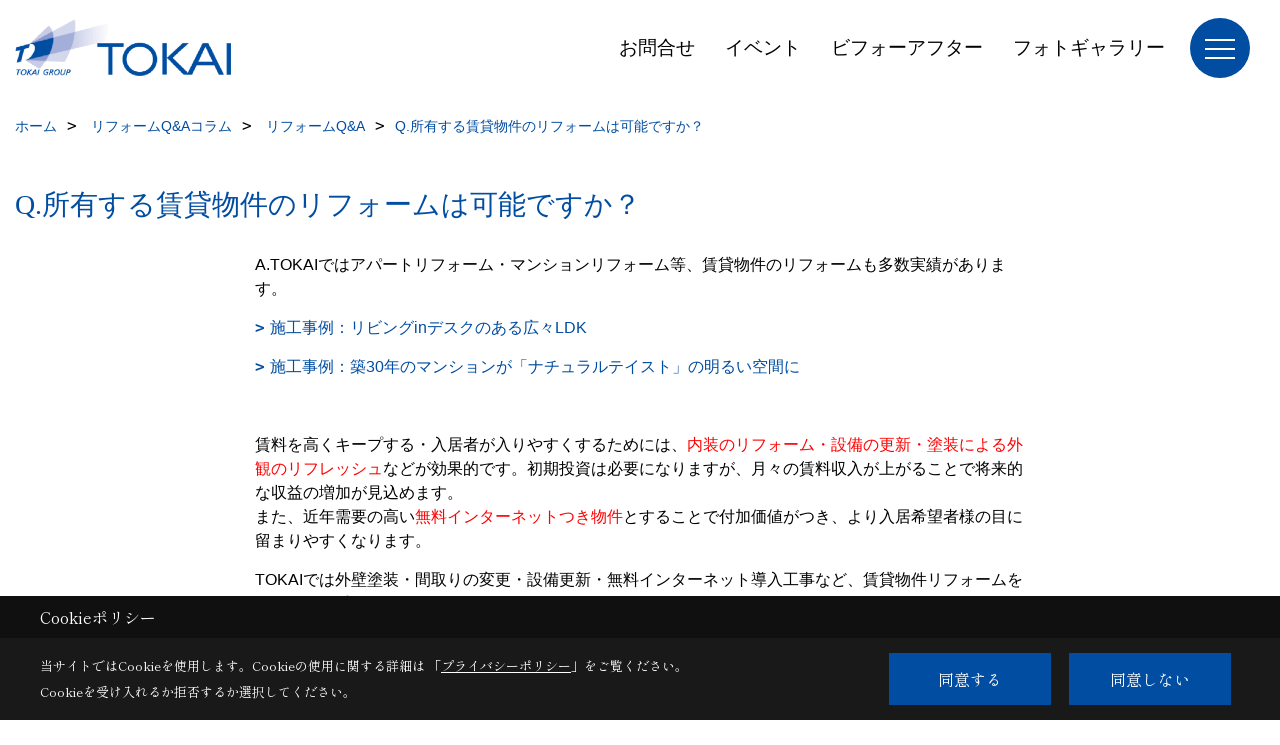

--- FILE ---
content_type: text/html; charset=UTF-8
request_url: https://www.tokai-lpg-reform.jp/co_navi/c290e7405c614e0a38b2bd86c221a215-21.html
body_size: 12128
content:
<!DOCTYPE html>
<html lang="ja">
<head prefix="og: http://ogp.me/ns# fb: http://ogp.me/ns/fb# article: http://ogp.me/ns/article#">
<script>if(self != top){window['ga-disable-G-96K3GK95B6'] = true;top.location=self.location;}</script>


<script>(function(w,d,s,l,i){w[l]=w[l]||[];w[l].push({'gtm.start':
new Date().getTime(),event:'gtm.js'});var f=d.getElementsByTagName(s)[0],
j=d.createElement(s),dl=l!='dataLayer'?'&l='+l:'';j.async=true;j.src=
'https://www.googletagmanager.com/gtm.js?id='+i+dl;f.parentNode.insertBefore(j,f);
})(window,document,'script','dataLayer','GTM-WWB5LVX');</script>

<meta http-equiv="Content-Type" content="text/html; charset=utf-8">
<base href="https://www.tokai-lpg-reform.jp/">
<title>Q.所有する賃貸物件のリフォームは可能ですか? 関東一円で暮らしに合わせた素敵リフォームを行う会社  TOKAI公式HP</title>

<meta name="viewport" content="width=device-width,initial-scale=1">
<meta http-equiv="X-UA-Compatible" content="IE=edge">
<meta http-equiv="Expires" content="14400">
<meta name="format-detection" content="telephone=no">
<meta name="keywords" content="Q.所有する賃貸物件のリフォームは可能ですか?,東京,神奈川,埼玉,群馬,千葉,茨城,栃木,福島,リフォーム,戸建て,住宅,マンション,TOKAI">
<meta name="description" content="Q.所有する賃貸物件のリフォームは可能ですか? 関東で暮らしに合わせた素敵リフォームを行うならTOKAIにおまかせください。暮らしを最優先に自然と調和したお家づくりを行っており、エネルギー業界リフォーム売上NO1を獲得しました。年間3000件以上の実績をもとにリフォーム後の不安も解消します。 ">

<meta name="SKYPE_TOOLBAR" content="SKYPE_TOOLBAR_PARSER_COMPATIBLE">
<meta name="apple-mobile-web-app-title" content="株式会社TOKAI リフォーム営業部">
<meta property="og:type" content="article" />
<meta property="og:url" content="https://www.tokai-lpg-reform.jp/co_navi/c290e7405c614e0a38b2bd86c221a215-21.html" />
<meta property="og:title" content="Q.所有する賃貸物件のリフォームは可能ですか? 関東一円で暮らしに合わせた素敵リフォームを行う会社  TOKAI公式HP" />
<meta property="og:description" content="Q.所有する賃貸物件のリフォームは可能ですか? 関東で暮らしに合わせた素敵リフォームを行うならTOKAIにおまかせください。暮らしを最優先に自然と調和したお家づくりを行っており、エネルギー業界リフォーム売上NO1を獲得しました。年間3000件以上の実績をもとにリフォーム後の不安も解消します。" />
<meta property="og:image" content="https://www.tokai-lpg-reform.jp/assets/img/amp-default.png" />
<meta property="og:site_name" content="関東一円でリフォーム実績多数 TOKAI公式HP" />
<meta property="og:locale" content="ja_JP" />
<meta name="twitter:card" content="summary" />



<link rel="canonical" href="https://www.tokai-lpg-reform.jp/co_navi/c290e7405c614e0a38b2bd86c221a215-21.html">



<link rel="stylesheet" href="css/base.css?v=202601230526">
<link rel="stylesheet" href="assets/templates/css/site_design.css?v=202601230526">

<link rel="stylesheet" href="assets/css/swiper.min.css">
<link rel="stylesheet" href="css/as_co.css?202601230526">

<link rel="preconnect" href="https://fonts.googleapis.com">
<link rel="preconnect" href="https://fonts.gstatic.com" crossorigin>
<link href="https://fonts.googleapis.com/css2?family=Noto+Sans+JP&family=Shippori+Mincho&display=swap" rel="stylesheet">

<link rel="icon" href="https://www.tokai-lpg-reform.jp/favicon.ico">
<link rel="apple-touch-icon" href="https://www.tokai-lpg-reform.jp/assets/img/apple-touch-icon.png">

<script src="assets/js/jquery-2.2.4.min.js"></script>
<script defer>document.addEventListener('DOMContentLoaded', function(){const imagesDom = document.querySelectorAll('.rte_area img, .lazy img');imagesDom.forEach(img => {if (img.closest('picture')) return;const width = img.getAttribute('width');const height = img.getAttribute('height');if (width && height) {img.style.aspectRatio = `${width} / ${height}`;}img.dataset.layzr = img.src;img.src = 'assets/img/blank.gif';});});</script>


<script type="application/ld+json">{"@context": "http://schema.org","@type": "Organization","name": "株式会社TOKAI リフォーム営業部","url": "https://www.tokai-lpg-reform.jp/","logo": "https://www.tokai-lpg-reform.jp/./assets/article_image_save/vNQ20250418074017.png","image": "","address": {"@type": "PostalAddress","postalCode": "105-0022","addressCountry": "JP","addressRegion": "東京都","addressLocality": "港区","streetAddress": "海岸1-9-1 浜離宮インターシティ10F(東京本社)"}}</script><script type="application/ld+json">{"@context": "http://schema.org","@type": "Article","headline": "Q.所有する賃貸物件のリフォームは可能ですか? 関東一円で暮らしに合わせた素敵リフォームを行う会社  TOKAI公式HP","url": "https://www.tokai-lpg-reform.jp/co_navi/c290e7405c614e0a38b2bd86c221a215-21.html","description": "Q.所有する賃貸物件のリフォームは可能ですか? 関東で暮らしに合わせた素敵リフォームを行うならTOKAIにおまかせください。暮らしを最優先に自然と調和したお家づくりを行っており、エネルギー業界リフォーム売上NO1を獲得しました。年間3000件以上の実績をもとにリフォーム後の不安も解消します。 ","author": {"@type": "Organization","name": "株式会社TOKAI リフォーム営業部"}}</script>
</head>

<body id="page83" class="wide">
<noscript><iframe src="https://www.googletagmanager.com/ns.html?id=GTM-WWB5LVX" height="0" width="0" style="display:none;visibility:hidden"></iframe></noscript>
<a id="top" name="top"></a>

<header id="mainHeader" class="wbg">
<section id="header">

<a href="https://www.tokai-lpg-reform.jp/" id="logo"><img src="./assets/article_image_save/vNQ20250418074017.png" alt="株式会社TOKAI" width="400" height="119"></a>
<div id="headBtns">
<ul class="flx">
<li class="btn01"><a class="wf1" href="toiawase/index.html" id="header_menu01">お問合せ</a></li>
<li class="btn02"><a class="wf1" href="co_event.html" id="header_menu02">イベント</a></li>
<li class="btn03"><a class="wf1" href="co_kanko_voice" id="header_menu03">ビフォーアフター</a></li>
<li class="btn04"><a class="wf1" href="co_photo.html" id="header_menu04">フォトギャラリー</a></li>

</ul>
</div>
<div id="spbtn" class="spbtn bg"><div class="menu-button"><span class="tbn wbg"></span><span class="mbn wbg"></span><span class="bbn wbg"></span></div></div>
</section>

<nav id="navi">
<div class="inner">
<div class="navi">
<div id="gn1"><div class="bbc smn wf1">リフォーム事例</div><ul><li><a class="bc wf1" id="menuビフォー＆アフター" href="co_kanko_voice">・ビフォー＆アフター</a></li><li><a class="bc wf1" id="menuフォトギャラリー" href="co_photo.html">・フォトギャラリー</a></li></ul></div><div id="gn2"><div class="bbc smn wf1">戸建リフォーム</div><ul><li><a class="bc wf1" id="menuリフォームの流れ" href="co_navi/6294558e9dc9c5912ec2e742d7fecd6e-96.html">・リフォームの流れ</a></li><li><a class="bc wf1" id="menuアフターメンテナンス・保証期間" href="co_navi/64509ca862874e36baae8902a3b9c157-98.html">・アフターメンテナンス・保証期間</a></li><li><a class="bc wf1" id="menu住まいの無料点検" href="co_navi/f1922a24d983141cb3e3dc33ac3a45f1-99.html">・住まいの無料点検</a></li><li><a class="bc wf1" id="menuビフォー＆アフター" href="co_kanko_voice/c/161/162/">・ビフォー＆アフター</a></li><li><a class="bc wf1" id="menuカーボンニュートラル" href="https://www.tokai-lpg-reform.jp/co_event/845e675f3d6477a7ef126009ad571cad.html" target="_blank">・カーボンニュートラル</a></li></ul></div><div id="gn3"><div class="bbc smn wf1">マンションリフォーム</div><ul><li><a class="bc wf1" id="menuリフォームの流れ" href="co_navi/6294558e9dc9c5912ec2e742d7fecd6e-100.html">・リフォームの流れ</a></li><li><a class="bc wf1" id="menuアフターメンテナンス・保証期間" href="co_navi/64509ca862874e36baae8902a3b9c157-101.html">・アフターメンテナンス・保証期間</a></li><li><a class="bc wf1" id="menuビフォー＆アフター" href="/co_kanko_voice/c/161/191/">・ビフォー＆アフター</a></li></ul></div><div id="gn4"><div class="bbc smn wf1">TOKAIのこと</div><ul><li><a class="bc wf1" id="menu選ばれる理由" href="co_navi/9aaedc17950f548f0fd5d79274a84bd5-185.html">・選ばれる理由</a></li><li><a class="bc wf1" id="menu会社概要" href="co_navi/0140ad42b1cc0cee13a98a3b636fee0d-18.html">・会社概要</a></li><li><a class="bc wf1" id="menu事業所一覧" href="co_navi/8eedd5df7a0cf6e7f53d08fd5bd0e7de-22.html">・事業所一覧</a></li><li><a class="bc wf1" id="menuTOKAI－WAY" href="https://www.tokai.jp/corporate/philosophy.html" target="_blank">・TOKAI－WAY</a></li><li><a class="bc wf1" id="menuLINE公式アカウント" href="co_navi/6cd4344de6e05b12be335ec70d2f6626-147.html">・LINE公式アカウント</a></li><li><a class="bc wf1" id="menu個人情報保護方針" href="https://www.tokai.jp/privacy.html" target="_blank">・個人情報保護方針</a></li></ul></div><div id="gn5"><div class="bbc smn wf1">採用情報</div><ul><li><a class="bc wf1" id="menu採用情報" href="co_navi/089f7fd1d9898045ecd603fc0d399bf9-13.html">・採用情報</a></li></ul></div><div id="gn6"><div class="bbc smn wf1">リフォームQ&Aコラム</div><ul><li><a class="bc wf1" id="menuリフォームQ&A" href="co_navi/91199722656955d0c48c0514f18b81a4-21.html">・リフォームQ&A</a></li><li><a class="bc wf1" id="menuリフォームコラム" href="co_mame.html">・リフォームコラム</a></li></ul></div><div id="gn7"><div class="bbc smn wf1">LPガスのお客様はこちら</div><ul><li><a class="bc wf1" id="menuTOKAI LPガスについて" href="http://www.lpg.tokai.jp/" target="_blank">・TOKAI LPガスについて</a></li><li><a class="bc wf1" id="menuTLCポイントについて" href="https://tlc.tokai.jp/" target="_blank">・TLCポイントについて</a></li><li><a class="bc wf1" id="menu防災グッズ＆発電機" href="co_navi/5b8fb9f6367f33de2a38f4547b4811b0-122.html">・防災グッズ＆発電機</a></li><li><a class="bc wf1" id="menu給水型ウォーターサーバーのご案内" href="https://shizuclear.jp/" target="_blank">・給水型ウォーターサーバーのご案内</a></li><li><a class="bc wf1" id="menuTOKAIグループについて" href="https://www.tokaiholdings.co.jp/" target="_blank">・TOKAIグループについて</a></li><li><a class="bc wf1" id="menu各種サービス問合せ先" href="co_navi/4eb385e22d972661209121555dee7526-150.html">・各種サービス問合せ先</a></li></ul></div>
</div>

<div class="infoBox">
<div class="btn">
<ul>
<li class="btn01"><a class="wf1 wbc bg"  href="toiawase/index.html" id="btn_menu01">お問合せ</a></li>
<li class="btn02"><a class="wf1 wbc sbg" href="co_event.html" id="btn_menu02">イベント</a></li>
<li class="btn03"><a class="wf1 wbc bg" href="co_photo.html" id="btn_menu03">施工事例</a></li>
</ul>
</div>
<div class="tel wf1 fwb">tel.<a href="tel:0120-750-660" id="menu_tel">0120-750-660</a></div>
<div class="info">[営業時間]　10:00～17:00(フリーダイヤル受付時間)</div>
<aside class="snsBox">
<ul class="flx">
<li><a href="https://www.instagram.com/tokai_reform_official/" target="_blank"><img src="./assets/article_image_save/UWj20250423120505r.png" alt="Instagram" width="30" height="30"></a></li><li><a href="co_navi/6cd4344de6e05b12be335ec70d2f6626-147.html"><img src="./assets/article_image_save/azT20250423120516r.png" alt="LINE" width="30" height="30"></a></li></ul>
</aside>

</div>
</div>
</nav>

</header>


<main id="wrapper">
<article>


<section id="contents" class="clf">

<div id="breadCrumbs" class="clearfix">
<ul itemscope itemtype="http://schema.org/BreadcrumbList">
<li itemprop="itemListElement" itemscope itemtype="http://schema.org/ListItem"><a href="https://www.tokai-lpg-reform.jp/" itemprop="item"><span itemprop="name">ホーム</span></a><meta itemprop="position" content="1" /></li>
<li itemprop="itemListElement" itemscope itemtype="http://schema.org/ListItem"><a href="https://www.tokai-lpg-reform.jp/co_navi/91199722656955d0c48c0514f18b81a4-21.html" itemprop="item"><span itemprop="name">リフォームQ&A<br>コラム</span></a><meta itemprop="position" content="2" /></li>
<li itemprop="itemListElement" itemscope itemtype="http://schema.org/ListItem"><a href="https://www.tokai-lpg-reform.jp/co_navi/91199722656955d0c48c0514f18b81a4-21.html" itemprop="item"><span itemprop="name">リフォームQ&A</span></a><meta itemprop="position" content="3" /></li><li itemprop="itemListElement" itemscope itemtype="http://schema.org/ListItem">
<a href="/co_navi/c290e7405c614e0a38b2bd86c221a215-21.html" itemprop="item"><span itemprop="name">Q.所有する賃貸物件のリフォームは可能ですか？</span></a>
<meta itemprop="position" content="4" />
</li>
</ul>
</div>

<h1 id="title" class="wf1 tbc">Q.所有する賃貸物件のリフォームは可能ですか？</h1>

<div class="rte_area ws1">
<p>A.TOKAIではアパートリフォーム・マンションリフォーム等、賃貸物件のリフォームも多数実績があります。</p>
<p><a class="txtLink" href="co_kanko_voice/bec43cbfb2641b9d17ab2a1de9671847-172.html">施工事例：リビングinデスクのある広々LDK</a></p>
<p><a class="txtLink" href="co_kanko_voice/db75e08d5a5a42ab0f604b64f29b4847-172.html">施工事例：築30年のマンションが「ナチュラルテイスト」の明るい空間に</a></p>
<p>&nbsp;</p>
<p>賃料を高くキープする・入居者が入りやすくするためには、<span style="color: #ff0000;">内装のリフォーム・設備の更新・塗装による外観のリフレッシュ</span>などが効果的です。初期投資は必要になりますが、月々の賃料収入が上がることで将来的な収益の増加が見込めます。<br>また、近年需要の高い<span style="color: #ff0000;">無料インターネットつき物件</span>とすることで付加価値がつき、より入居希望者様の目に留まりやすくなります。</p>
<p>TOKAIでは外壁塗装・間取りの変更・設備更新・無料インターネット導入工事など、賃貸物件リフォームを一貫してお手伝いさせていただきます。<br>どのような物件にするかは、オーナー様のご希望を伺いながら弊社営業員・プランナーがより需要にマッチしたリフォームプランをご提案いたします。</p>
<p>ご相談・お見積りは無料で行っておりますので、まずはお気軽にお問合せください。</p>
<p><a class="linkBtn" href="toiawase/index.html">お問合せはこちら</a></p>
<hr>
<p>関連ページ</p>
<p><a class="txtLink" href="co_navi/368976dbb3b5a35fb85cd566bf9f22fe-21.html">事務所や店舗のリフォームは依頼できますか？</a></p>
<p><a class="txtLink" href="co_navi/0d60ee60b95fb2f2af057ec63f1a3004-21.html">リフォームの流れを知りたい</a></p>
<hr><!-- 施工事例への誘導CTAセクション -->
<div style="background-color: #f7f9fc; border: 1px solid #e1e8ed; border-radius: 8px; padding: 40px 20px; margin: 40px auto; max-width: 800px; text-align: center; font-family: 'Helvetica Neue', Arial, sans-serif; box-sizing: border-box;"><!-- リード文エリア -->
<h3 style="margin: 0 0 15px 0; color: #004da1; font-size: 1.4em; line-height: 1.4;">理想を叶える<br>リフォームプランを見つけませんか？</h3>
<p style="margin: 0 0 30px 0; color: #444; font-size: 1em; line-height: 1.8; text-align: left; display: inline-block; max-width: 600px;">TOKAIで実現した様々な理想の空間実例集をご覧ください。あなたのお家にピッタリな実例が見つかるかもしれません。豊富な施工実績をご覧ください。</p>
<!-- ボタンエリア -->
<div style="margin-top: 10px;"><a style="background-color: #004da1; color: #ffffff; text-decoration: none; padding: 18px 40px; border-radius: 50px; font-weight: bold; font-size: 1.1em; box-shadow: 0 4px 6px rgba(0,77,161, 0.3); display: inline-block; transition: 0.3s; letter-spacing: 0.05em;" href="co_kanko_voice/c/161/191/">リフォームの施工事例を見る <span style="margin-left: 8px; font-size: 1.2em;">&rsaquo;</span> </a></div>
<p style="margin-top: 15px; font-size: 0.85em; color: #666;">※クリックで施工事例一覧ページへ移動します</p>
</div>
</div>
<aside id="article_list" class="bg4">
<h2 class="tbc">リフォームQ&A<br>コラム｜リフォームQ&A</h2>
<ul><li class="wbg"><a href="co_navi/91199722656955d0c48c0514f18b81a4-21.html"> Q. 古いキッチンを使いやすく、おしゃれにしたい！そんなリフォームは可能？</a></li>
<li class="wbg"><a href="co_navi/f651c26485b735842a510339e8d1d30b-21.html"> Q. 子どもが増えて部屋が足りない…間取り変更はできますか？</a></li>
<li class="wbg"><a href="co_navi/cec0a311c112654ca9c0e2ce9f758194-21.html"> Q. 収納が足りない家をすっきり暮らせる空間に変えられますか？</a></li>
<li class="wbg"><a href="co_navi/f36552c8b310ac9191f6269102b8f790-21.html">Q. 和室を使いやすい洋室にリフォームできますか？</a></li>
<li class="wbg"><a href="co_navi/ead27c9ae7310adbd756dcceb1ea76e4-21.html">Q. 寝室をもっと快適なリラックス空間にしたいけど、どこを変えればいい？</a></li>
<li class="wbg"><a href="co_navi/625298f2d520d7522faad0ca127eeb3b-21.html">Q.TOKAIってどんな会社？</a></li>
<li class="wbg"><a href="co_navi/13e53c162d06045d17241e2fd6d1db10-21.html">Q. 家族それぞれのプライベート空間がほしい！そんなリフォームってできるの？</a></li>
<li class="wbg"><a href="co_navi/0cb2f2b74882d42833caddd330e79dc1-21.html">Q. 古くなった外壁や屋根をおしゃれに変えることはできますか？</a></li>
<li class="wbg"><a href="co_navi/2f9a1e3b68897987d2feb44c4240fd85-21.html"> Q. 雨漏りやヒビ割れが気になる…早めに直すべきですか？</a></li>
<li class="wbg"><a href="co_navi/2cdadd907aafe6fbbe0a8fcebdccdf3a-21.html">Q.対応エリアはどこですか？</a></li>
<li class="wbg"><a href="co_navi/eb10af54782d369a1b97c252385f71a3-21.html"> Q. カーポートやウッドデッキを後から設置することはできますか？</a></li>
<li class="wbg"><a href="co_navi/156eecaee79a530210db23a61c55c683-21.html"> Q. 防犯性を高める玄関まわりのリフォームってありますか？</a></li>
<li class="wbg"><a href="co_navi/e46dbf604fdbd73f6e8d648a1ab0a429-21.html">Q.どんな人が対応・工事に来ますか？</a></li>
<li class="wbg"><a href="co_navi/fc4e5f95ac23da99f06b8480fc92dfbc-21.html">Q. 見た目も機能も良い外構にリフォームしたいけど、どう始めたらいい？</a></li>
<li class="wbg"><a href="co_navi/ce3f91d5f5c513c90d8bd8e9eae24069-21.html"> Q. 家族で会話がもっと弾むリビングって、どう作れるの？</a></li>
<li class="wbg"><a href="co_navi/8be3ba69a174590171edd05d07694d3f-21.html">Q.アフターサービスや保証はありますか？</a></li>
<li class="wbg"><a href="co_navi/f26867086e8648702ddf8a0430cb6d01-21.html"> Q. キッチンを中心にした「家事ラク動線」のつくり方って？</a></li>
<li class="wbg"><a href="co_navi/577e8e1de186dfcf0f984ca561f616e3-21.html">Q.住みながらでも工事できますか？</a></li>
<li class="wbg"><a href="co_navi/f48e196f20a92fe4adaa0220cd87c2db-21.html">Q.トイレ・バス・キッチンの工事期間はどのくらいですか？</a></li>
<li class="wbg"><a href="co_navi/2e15e66fac2cada02481d29ab665d19d-21.html">Q. 明るく開放感のあるLDKにリフォームできますか？</a></li>
<li class="wbg"><a href="co_navi/3c1e2955c781f40da250c66089fa4f80-21.html">Q.見積・プランニングは有料ですか？</a></li>
<li class="wbg"><a href="co_navi/19075336c6e1f823524d8f74c67004ac-21.html">Q.和式のトイレを洋式に変えることはできる？</a></li>
<li class="wbg"><a href="co_navi/477a72841775e2bead4ec3b24f3eaaf8-21.html">Q. キッチンからリビングの様子が見える間取りにできますか？</a></li>
<li class="wbg"><a href="co_navi/3f3efc8f077b41f97c75c38ccbf10273-21.html">Q.部分的なリフォームでも可能ですか？</a></li>
<li class="wbg"><a href="co_navi/e655b861bbc48b7ef94cce7e163d8779-21.html">Q.実際の住宅設備を見てみたいのですが…</a></li>
<li class="wbg"><a href="co_navi/76612627d610a4dba31c8acb79f5c13c-21.html">Q. 高齢の親が使いやすい水まわりにできますか？</a></li>
<li class="wbg"><a href="co_navi/d98978c707263c3883f847f75b107f15-21.html"> Q. 在宅ワークスペースをLDKに設けたいんだけど、可能ですか？</a></li>
<li class="wbg"><a href="co_navi/91b4f42a84429a82ad35b885f02d8f85-21.html">Q.機器や建材のメーカーは自由に選べますか？</a></li>
<li class="wbg"><a href="co_navi/78221d7d90e1fc3521956eb9bbb1d02c-21.html">Q.住まいの点検は有料ですか？</a></li>
<li class="wbg"><a href="co_navi/e7b37c7e248c0f58ac9b88a075961496-21.html">Q. 冬でも寒くないお風呂に変えたいのですが、どんなリフォームがありますか？</a></li>
<li class="wbg"><a href="co_navi/c290e7405c614e0a38b2bd86c221a215-21.html">Q.所有する賃貸物件のリフォームは可能ですか？</a></li>
<li class="wbg"><a href="co_navi/743a11fccb381315c6edee5ed0d23670-21.html">Q.リフォームの仕上がりをイメージするのが難しい…</a></li>
<li class="wbg"><a href="co_navi/9792f2b1e273cc22fe88c4b752388a15-21.html"> Q. 掃除の手間が減るトイレにしたい！どんな選択肢がありますか？</a></li>
<li class="wbg"><a href="co_navi/368976dbb3b5a35fb85cd566bf9f22fe-21.html">Q.事務所や店舗のリフォームは依頼できますか？</a></li>
<li class="wbg"><a href="co_navi/5927af5c10ddfbe99ba8948821c71871-21.html">Q.バリアフリーにリフォームしたい</a></li>
<li class="wbg"><a href="co_navi/eefdea81ce76c45ad8af0b4d20abef35-21.html">Q.現地調査とは何をするのですか？</a></li>
<li class="wbg"><a href="co_navi/1be3936b3ad5402fd8752a673ed2fea2-21.html">リフォームQ&A 一覧</a></li>
<li class="wbg"><a href="co_navi/600edcf7b6f6703a0ed4fb7155e15626-21.html">Q. 洗面所が狭くて朝混雑する…広く使える方法はある？</a></li>
<li class="wbg"><a href="co_navi/0d60ee60b95fb2f2af057ec63f1a3004-21.html">Q.リフォームの流れを知りたい</a></li>
<li class="wbg"><a href="co_navi/f343be25827c47bf5fbbe5d62d454686-21.html">Q.家の断熱性能や耐震性能を上げることは可能ですか？</a></li>
<li class="wbg"><a href="co_navi/97d3aa735bf9ddb401dd9032ec6ca481-21.html">Q.ペットに最適なリフォームがしたいのですが…</a></li>
<li class="wbg"><a href="co_navi/3b9f1b260d06d726f9b2917684ae0d93-21.html">Q.収納を増やしたいのですが…</a></li>
<li class="wbg"><a href="co_navi/bb7701e3eea0e20cac426a1bbce70fdf-21.html">Q.外壁の塗り替えはいつごろしたらいい？</a></li>
<li class="wbg"><a href="co_navi/caf235a346e73702433d5aec106de775-21.html">Q.塗料の種類の選び方が知りたい</a></li>
<li class="wbg"><a href="co_navi/cde3db3e91a834471ba5de9fd4e2ab1e-21.html">Q.外壁塗装の流れが知りたい</a></li>
<li class="wbg"><a href="co_navi/1002776a9988feff327dc941072cdcf6-21.html">Q.ドローン点検では何をしますか？</a></li>
<li class="wbg"><a href="co_navi/201e1ace6f3f8da0b98c38475394382a-21.html">Q.支払方法・支払の時期について知りたい</a></li>
<li class="wbg"><a href="co_navi/280035c64d7ffced8d2032498836c73b-21.html">Q.追加料金/費用が発生することはありますか？</a></li>
<li class="wbg"><a href="co_navi/3c81b1b9a7ca0340f02a19a9ac3f65c8-21.html">Q.リフォームの補助金はありますか？</a></li>
<li class="wbg"><a href="co_navi/f350e05b33ca198e52ad40a88cf402a4-21.html">Q.自然災害で家が被害を受けたのですが、保険を使っての修理は可能？</a></li>
<li class="wbg"><a href="co_navi/dc4042359299fc7b2dea94969ea70bdf-21.html">Q.リフォームローンは利用できますか？</a></li>
</ul>
</aside>
<aside id="bottomMenu" disp">
<h2 class="wf1 bc bdb solid lbl">リフォームQ&Aコラム</h2>
<nav>
<ul class="flx wrap">
<li class="hover"><a class="wf1" href="co_navi/91199722656955d0c48c0514f18b81a4-21.html">リフォームQ&A (51)</a></li>
<li><a class="wf1" href="co_mame.html">リフォームコラム</a></li>
</ul>
</nav>
</aside>




</section>
</article>
</main>

<footer class="wbg">

<section id="companyInfo" class="inner">
<aside class="snsBox">
<ul class="flx">
<li><a href="https://www.instagram.com/tokai_reform_official/" target="_blank"><img src="./assets/article_image_save/UWj20250423120505r.png" alt="Instagram" width="30" height="30"></a></li><li><a href="co_navi/6cd4344de6e05b12be335ec70d2f6626-147.html"><img src="./assets/article_image_save/azT20250423120516r.png" alt="LINE" width="30" height="30"></a></li></ul>
</aside>


<p>
株式会社TOKAI リフォーム営業部<br>
〒105-0022　<br class="sp">
東京都港区海岸1-9-1 浜離宮インターシティ10F(東京本社)　<br class="tb">
TEL：<a href="tel:0120-750-660" id="footer_freedial1">0120-750-660</a>　<br class="sp">

＜営業時間＞10:00～17:00(フリーダイヤル受付時間)　<br class="sp">

</p>















<div class="otherLink"><a href="sitemap.html" id="footer_sitemap" class="arrow">サイトマップ</a></div>

</section>
<section id="copyBox" class="sbg wbc"><div class="inner">Copyright (c) 株式会社TOKAI. All Rights Reserved.<br><span class="separator"> | </span>Produced by <a class="wbc" href="https://www.goddess-c.com/" target="_blank">ゴデスクリエイト</a></div></section>
<section id="footer_link" class="wbg">
<div class="inner clf">
<div class="telInfo">
<div class="fd01">
<div class="telicon"><svg version="1.1" xmlns="http://www.w3.org/2000/svg" xmlns:xlink="http://www.w3.org/1999/xlink" x="0px" y="0px" width="30px" height="30px" viewBox="0 0 30 30" enable-background="new 0 0 30 30" xml:space="preserve"><path d="M8.857,10.908c1.502-0.795,3.582-1.542,6.146-1.542c2.584,0,4.638,0.751,6.142,1.542c1.439-0.761,3.854-1.486,5.853-1.533V7.003H3v2.372C4.999,9.399,7.398,10.133,8.857,10.908z"/><path d="M19.291,13.746l-0.049,0.037c-0.751,0.605-1.194,1.601-1.194,2.658c0,0.872,0.313,1.694,0.901,2.309c0.594,0.621,1.371,0.96,2.204,0.96c0.826,0,1.604-0.339,2.187-0.96c0.593-0.614,0.915-1.437,0.915-2.309c0-1.057-0.445-2.052-1.196-2.658l-0.05-0.037l-0.037-0.045c-0.014-0.014-0.67-0.641-1.816-1.32c-1.146,0.68-1.808,1.308-1.812,1.32L19.291,13.746z"/><path d="M7.021,13.746L6.97,13.783c-0.751,0.605-1.195,1.601-1.195,2.658c0,0.872,0.318,1.694,0.906,2.309c0.586,0.621,1.37,0.96,2.195,0.96c0.834,0,1.61-0.339,2.195-0.96c0.591-0.614,0.912-1.437,0.912-2.309c0-1.057-0.448-2.052-1.197-2.658l-0.049-0.037l-0.036-0.045c-0.014-0.014-0.678-0.641-1.823-1.32c-1.143,0.68-1.797,1.308-1.813,1.32L7.021,13.746z"/><path d="M22.454,11.695c0.863,0.593,1.342,1.063,1.342,1.063c1.047,0.847,1.684,2.195,1.684,3.685c0,2.521-1.94,4.561-4.326,4.561c-2.396,0-4.332-2.04-4.332-4.561c0-1.484,0.635-2.838,1.675-3.685c0,0,0.479-0.47,1.35-1.054c-1.268-0.579-2.883-1.047-4.831-1.052c-1.859,0.005-3.591,0.492-4.825,1.052c0.868,0.584,1.339,1.054,1.339,1.054c1.05,0.847,1.68,2.195,1.68,3.685c0,2.521-1.935,4.561-4.33,4.561c-2.388,0-4.327-2.04-4.327-4.561c0-1.484,0.636-2.838,1.679-3.685c0,0,0.464-0.47,1.334-1.063c-1.235-0.552-2.559-1.012-4.559-1.031v12.333H27V10.67C24.999,10.704,23.66,11.153,22.454,11.695z"/></svg>
</div>
<span class="tlb wf1">0120-750-660</span>
</div>
<div class="fd02 bc2 wf1">受付／10:00～17:00(フリーダイヤル受付時間)</div>
</div>
<ul>
<li class="fc"><a class="wf1 wbc bg" href="toiawase/index.html" id="footer_menu01">お問合せ</a></li>
<li class="fe"><a class="wf1 wbc bg" href="co_event.html" id="footer_menu02">イベント</a></li>
<li class="fb"><a class="wf1 wbc bg" href="co_photo.html" id="footer_menu03">施工事例</a></li>

<li id="f_tel"><a class="wf1 wbc bg" href="tel:0120-750-660" id="footer_tel_button">電話</a></li>
</ul>
</div>
</section>

</footer>





<div id="pageTop"><a href="#top" id="page_top"><?xml version="1.0" encoding="utf-8"?>
<!-- Generator: Adobe Illustrator 16.0.0, SVG Export Plug-In . SVG Version: 6.00 Build 0)  -->
<!DOCTYPE svg PUBLIC "-//W3C//DTD SVG 1.1//EN" "http://www.w3.org/Graphics/SVG/1.1/DTD/svg11.dtd">
<svg version="1.1" id="pagetop" xmlns="http://www.w3.org/2000/svg" xmlns:xlink="http://www.w3.org/1999/xlink" x="0px" y="0px" width="60px" height="60px" viewBox="0 0 60 60" enable-background="new 0 0 60 60" xml:space="preserve">
<circle id="bg" opacity="0.5" cx="30" cy="30" r="30"/>
<g id="arrow">
<rect x="18" y="21" fill="#FFFFFF" width="24" height="2"/>
<polyline fill="none" stroke="#FFFFFF" stroke-width="2" stroke-linecap="round" stroke-linejoin="round" stroke-miterlimit="10" points="41,38 30,27 19,38 "/>
</g>
</svg>
</a></div>
<aside id="ckb" class="wf2 wbg"><div class="ckb-header"><h3 class="wbc">Cookieポリシー</h3></div><div class="ckb-content"><div class="inner"><div class="cp-text wbc">当サイトではCookieを使用します。<br class="sp">Cookieの使用に関する詳細は 「<a class="wbc" href="https://www.tokai.jp/privacy/" target="_blank">プライバシーポリシー</a>」をご覧ください。<br>Cookieを受け入れるか拒否するか選択してください。</div><div class="cp-consent"><div class="cp-agree bg wbc">同意する</div><div class="cp-reject bg wbc">同意しない</div></div></div></div></aside>

<script src="assets/js/swiper-bundle.min.js"></script>

<script src="assets/js/layzr.min.js" defer></script>
<script src="assets/js/lightbox-2.6.min.js"></script>
<script src="assets/js/pager.js"></script>
<script async>
window.onload = function() {
var layzr = new Layzr({container: null,attr: 'data-layzr',retinaAttr: 'data-layzr-retina',bgAttr: 'data-layzr-bg',hiddenAttr: 'data-layzr-hidden',threshold: 0,callback: null});
$('link[rel="subresource"]').attr('rel', 'stylesheet');

}

$(function(){
var topBtn=$('#pageTop');
topBtn.hide();
if($('#footer_link').length){var fmn=$('#footer_link');fmn.hide();}
$(window).scroll(function(){if($(this).scrollTop()> 100){
topBtn.fadeIn();
if($('#footer_link').length){fmn.fadeIn();}
}else{
topBtn.fadeOut();
if($('#footer_link').length){fmn.fadeOut();}
};
});
topBtn.click(function(){$('body,html').animate({scrollTop: 0},1000);return false;});
var obj=$('#iframe');
obj.on('load',function(){var off=$('body').offset();$('body,html').animate({scrollTop: off.top,scrollLeft: off.left},0);});
});


$(".menu-button").click(function(){
var hdh = document.getElementById("header").offsetHeight;
$(this).toggleClass("active");
$("#navi").slideToggle("500");
$("#navi").css("top", hdh + "px");
$("#navi").css("max-height","calc(100svh - " + hdh + "px)");
});


$(function(){resizeWindow();});
window.addEventListener('resize', resizeWindow);

function resizeWindow(){
var hh = document.getElementById("mainHeader").offsetHeight;
var wrap = document.getElementById("wrapper");
var wide = document.getElementById("wide");

if(document.getElementById("mainBox") == null){wrap.style.paddingTop = hh + "px";}


}

$(window).on('load', function() {const headerHeight = $('header').outerHeight();const url = $(location).attr('href');if (url.indexOf("#") != -1) {const anchor = url.split("#"),targetId = anchor[anchor.length - 1];const target = $('#' + targetId);if (target.length) {const position = Math.floor(target.offset().top) - headerHeight;$("html, body").animate({ scrollTop: position }, 500);}}$('a[href*="#"]').on('click', function(event) {const href = $(this).attr('href');const anchor = href.split("#")[1];if (anchor) {const target = $('#' + anchor);if (target.length) {event.preventDefault();const position = Math.floor(target.offset().top) - headerHeight;$("html, body").animate({ scrollTop: position }, 500);}}});});

</script>

<script>
// トリガー取得
const scrollTrigger = document.querySelectorAll('.js-scroll-trigger');

// aimation呼び出し
if (scrollTrigger.length) {
    scrollAnimation(scrollTrigger);
}

// aimation関数
function scrollAnimation(trigger) {
    window.addEventListener('scroll', function () {
        for (var i = 0; i < trigger.length; i++) {
            let position = trigger[i].getBoundingClientRect().top,
                scroll = window.pageYOffset || document.documentElement.scrollTop,
                offset = position + scroll,
                windowHeight = window.innerHeight;

            if (scroll > offset - windowHeight + 200) {
                trigger[i].classList.add('started');
            }
        }
    });
}
</script>




<script async src="//www.instagram.com/embed.js"></script>

<script type="text/javascript">
const popup = document.getElementById('ckb');
const cookieAgree = document.querySelector('.cp-agree');
const cookieReject = document.querySelector('.cp-reject');
const rejectFlag = sessionStorage.getItem('Reject-Flag') === 'true'; // 明示的に文字列として比較
const cookieData = document.cookie;
let acceptFlag = false;

// Cookieデータを確認し、`robotama-cookie`があるかチェック
const cookieDataList = cookieData.split('; ');
for (const cookie of cookieDataList) {
  const [key, value] = cookie.split('=');
  if (key === 'robotama-cookie') {
    acceptFlag = true;
  }
}

// 拒否フラグも同意フラグもない場合のみバナーを表示
if (!rejectFlag && !acceptFlag) {
  PopupDisplay();
}

function PopupDisplay() {
  popup.style.display = 'block';
}

function PopupClose() {
  popup.style.display = 'none';
}

// 30日後の有効期限を設定
function SetCookie() {
  const expireDate = new Date();
  expireDate.setDate(expireDate.getDate() + 30); // 現在の日付に30日を加算
  document.cookie = `robotama-cookie=robotama-read; expires=${expireDate.toUTCString()}; path=/`;
}

// Cookie削除ロジック（ドメインごとに削除対応）
function DeleteAllCookie() {
  document.cookie.split(';').forEach((cookie) => {
    const [key] = cookie.split('=');
    document.cookie = `${key}=; max-age=0; path=/`;
  });
}

// 同意ボタンのクリックイベント
cookieAgree.addEventListener('click', () => {
  SetCookie();
  PopupClose();
});

// 拒否ボタンのクリックイベント
cookieReject.addEventListener('click', () => {
  sessionStorage.setItem('Reject-Flag', 'true'); // フラグを文字列で保存
  DeleteAllCookie();
  PopupClose();
});
</script>

</body>
</html>

--- FILE ---
content_type: text/css
request_url: https://www.tokai-lpg-reform.jp/assets/templates/css/site_design.css?v=202601230526
body_size: 1147
content:
.rte_area h2{font-size:24px;}
.rte h2{font-size:24px;}
#tinymce h2{font-size:24px;}
.rte_area h2{color:#004da1;}
.rte h2{color:#004da1;}
#tinymce h2{color:#004da1;}
.rte_area h2{padding:0px 0px 0px 0px;}
.rte h2{padding:0px 0px 0px 0px;}
#tinymce h2{padding:0px 0px 0px 0px;}
.rte_area h2{border-style:none;}
.rte h2{border-style:none;}
#tinymce h2{border-style:none;}
.rte_area h2{border-width:0px 0px 0px 0px;}
.rte h2{border-width:0px 0px 0px 0px;}
#tinymce h2{border-width:0px 0px 0px 0px;}
.rte_area h2{border-color:#000000;}
.rte h2{border-color:#000000;}
#tinymce h2{border-color:#000000;}
.rte_area h2{background-position:left top;}
.rte h2{background-position:left top;}
#tinymce h2{background-position:left top;}
.rte_area h3{font-size:21px;}
.rte h3{font-size:21px;}
#tinymce h3{font-size:21px;}
.rte_area h3{color:#004da1;}
.rte h3{color:#004da1;}
#tinymce h3{color:#004da1;}
.rte_area h3{padding:5px 15px 5px 15px;}
.rte h3{padding:5px 15px 5px 15px;}
#tinymce h3{padding:5px 15px 5px 15px;}
.rte_area h3{border-style:none;}
.rte h3{border-style:none;}
#tinymce h3{border-style:none;}
.rte_area h3{border-width:0px 0px 0px 0px;}
.rte h3{border-width:0px 0px 0px 0px;}
#tinymce h3{border-width:0px 0px 0px 0px;}
.rte_area h3{border-color:#000000;}
.rte h3{border-color:#000000;}
#tinymce h3{border-color:#000000;}
.rte_area h3{background-color:#dddddd;}
.rte h3{background-color:#dddddd;}
#tinymce h3{background-color:#dddddd;}
.rte_area h3{background-position:left top;}
.rte h3{background-position:left top;}
#tinymce h3{background-position:left top;}
.rte_area h4{font-size:21px;}
.rte h4{font-size:21px;}
#tinymce h4{font-size:21px;}
.rte_area h4{color:#3e3a39;}
.rte h4{color:#3e3a39;}
#tinymce h4{color:#3e3a39;}
.rte_area h4{padding:0px 0px 0px 0px;}
.rte h4{padding:0px 0px 0px 0px;}
#tinymce h4{padding:0px 0px 0px 0px;}
.rte_area h4{border-style:none;}
.rte h4{border-style:none;}
#tinymce h4{border-style:none;}
.rte_area h4{border-width:0px 0px 0px 0px;}
.rte h4{border-width:0px 0px 0px 0px;}
#tinymce h4{border-width:0px 0px 0px 0px;}
.rte_area h4{border-color:#000000;}
.rte h4{border-color:#000000;}
#tinymce h4{border-color:#000000;}
.rte_area h4{background-position:left top;}
.rte h4{background-position:left top;}
#tinymce h4{background-position:left top;}
.rte_area h5{font-size:18px;}
.rte h5{font-size:18px;}
#tinymce h5{font-size:18px;}
.rte_area h5{color:#41cab1;}
.rte h5{color:#41cab1;}
#tinymce h5{color:#41cab1;}
.rte_area h5{padding:0px 0px 0px 0px;}
.rte h5{padding:0px 0px 0px 0px;}
#tinymce h5{padding:0px 0px 0px 0px;}
.rte_area h5{border-style:none;}
.rte h5{border-style:none;}
#tinymce h5{border-style:none;}
.rte_area h5{border-width:0px 0px 0px 0px;}
.rte h5{border-width:0px 0px 0px 0px;}
#tinymce h5{border-width:0px 0px 0px 0px;}
.rte_area h5{border-color:#000000;}
.rte h5{border-color:#000000;}
#tinymce h5{border-color:#000000;}
.rte_area h5{background-position:left top;}
.rte h5{background-position:left top;}
#tinymce h5{background-position:left top;}
.rte_area h6{font-size:16px;}
.rte h6{font-size:16px;}
#tinymce h6{font-size:16px;}
.rte_area h6{color:#6292af;}
.rte h6{color:#6292af;}
#tinymce h6{color:#6292af;}
.rte_area h6{padding:0px 0px 0px 0px;}
.rte h6{padding:0px 0px 0px 0px;}
#tinymce h6{padding:0px 0px 0px 0px;}
.rte_area h6{border-style:none;}
.rte h6{border-style:none;}
#tinymce h6{border-style:none;}
.rte_area h6{border-width:0px 0px 0px 0px;}
.rte h6{border-width:0px 0px 0px 0px;}
#tinymce h6{border-width:0px 0px 0px 0px;}
.rte_area h6{border-color:#000000;}
.rte h6{border-color:#000000;}
#tinymce h6{border-color:#000000;}
.rte_area h6{background-position:left top;}
.rte h6{background-position:left top;}
#tinymce h6{background-position:left top;}
.bbc{color:#004da1;}
.bg{background-color:#004da1;}
#tinymce .bg{background-color:#004da1;}
.rte_area hr{background-color:#004da1;}
.rte hr{background-color:#004da1;}
#tinymce hr{background-color:#004da1;}
a.linkBtn{background-color:#004da1;}
.linkBtn a{background-color:#004da1;}
#tinymce a.linkBtn{background-color:#004da1;}
#tinymce .linkBtn a{background-color:#004da1;}
.recommands h3:before{background-color:#004da1;}
.subBox h5:before{background-color:#004da1;}
.bl{border-color:#004da1;}
.telicon svg{fill:#004da1;}
.icon svg{fill:#004da1;}
#pagetop circle{fill:#004da1;}
#form_box ul#top_box{border-color:#004da1;}
#form_box ul#top_box li.on{background-color:#004da1;}
#form_box ul#top_box li span.css3{background-color:#004da1;}
.bg2{background-color:#f2eee6;}
.bl2{border-color:#f2eee6;}
.bg3{background-color:#d8d8d8;}
.bl3{border-color:#d8d8d8;}
#cb{background-color:#d8d8d8;}
.bg4{background-color:#dddddd;}
.rte_area blockquote{background-color:#dddddd;}
.rte_area .frame{background-color:#dddddd;}
.rte blockquote{background-color:#dddddd;}
.rte .frame{background-color:#dddddd;}
#tinymce blockquote{background-color:#dddddd;}
#tinymce .frame{background-color:#dddddd;}
.qbg{background-color:#dddddd;}
.sbc{color:#6292af;}
.sbg{background-color:#6292af;}
.sbl{border-color:#6292af;}
#form_box p.art{color:#6292af;}
#form_box p.comment{color:#6292af;}
.sbg2{background-color:#ffffff;}
.sbl2{border-color:#ffffff;}
.abc{color:#000000;}
.bc{color:#000000;}
#bottomMenu li a{color:#000000;}
#side_menu li a{color:#000000;}
.abg{background-color:#000000;}
.abl{border-color:#000000;}
#nvb h2{color:#000000;}
#evb h4{color:#000000;}
#sm li a{color:#000000;}
.bc2{color:#444444;}
#workBox li a div{color:#444444;}
.bbl2{border-color:#444444;}
#cb a div{color:#444444;}
.tlb{color:#595757;}
a{color:#004da1;}
.lbc{color:#004da1;}
.lbg{background-color:#004da1;}
.ibg{background-color:#004da1;}
.navi_p ul li a:hover{background-color:#004da1;}
#workBox li a:hover div{background-color:#004da1;}
.rte_area ul li:before{background-color:#004da1;}
.rte ul li:before{background-color:#004da1;}
#tinymce ul li:before{background-color:#004da1;}
.cCat:before{background-color:#004da1;}
h3.sTitle:before{background-color:#004da1;}
.pager ul li.first a:before{background-color:#004da1;}
#bottomMenu li.hover a{background-color:#004da1;}
#bottomMenu li a:hover{background-color:#004da1;}
#side_menu li.hover a{background-color:#004da1;}
#side_menu li a:hover{background-color:#004da1;}
.pager ul li.last a:before{background-color:#004da1;}
.lbl{border-color:#004da1;}
.pager ul li.prev a:before{border-color:#004da1;}
.pager ul li.first a:after{border-color:#004da1;}
.pager ul li.next a:before{border-color:#004da1;}
.pager ul li.last a:after{border-color:#004da1;}
.navi_p > li:hover > a{border-color:#004da1;}
.navi_p > li > a.hover{border-color:#004da1;}
.navi_p li.item-with-ul:hover > a:after{border-top-color:#004da1;}
.navi_p > li > a.hover{border-top-color:#004da1;}
.navi_p li > a.horer:after{color:#004da1;}
#form_box a{color:#004da1;}
#form_box .btn input{border-color:#004da1;}
#form_box .btn input{color:#004da1;}
#head .hmenu a:hover{border-color:#004da1;}
#head .hmenu li.on a{border-color:#004da1;}
.tbc{color:#004da1;}
.catTopList form:before{color:#004da1;}
.tbg{background-color:#004da1;}
.tbl{border-color:#004da1;}
#form_box ul#top_box li.on span.css3{color:#004da1;}
.cbc{color:#004da1;}
.cbg{background-color:#004da1;}
#mi h2{color:#004da1;}
.nbc{color:#3e3a39;}
.bg5{background-color:#ffffff;}
#navi{background-color:#ffffff;}
